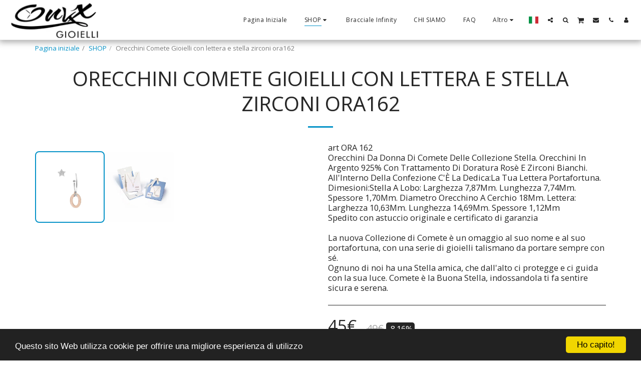

--- FILE ---
content_type: text/html; charset=utf-8
request_url: https://www.google.com/recaptcha/api2/aframe
body_size: 266
content:
<!DOCTYPE HTML><html><head><meta http-equiv="content-type" content="text/html; charset=UTF-8"></head><body><script nonce="MJbfzJXqHhIXd8cpPoS4eA">/** Anti-fraud and anti-abuse applications only. See google.com/recaptcha */ try{var clients={'sodar':'https://pagead2.googlesyndication.com/pagead/sodar?'};window.addEventListener("message",function(a){try{if(a.source===window.parent){var b=JSON.parse(a.data);var c=clients[b['id']];if(c){var d=document.createElement('img');d.src=c+b['params']+'&rc='+(localStorage.getItem("rc::a")?sessionStorage.getItem("rc::b"):"");window.document.body.appendChild(d);sessionStorage.setItem("rc::e",parseInt(sessionStorage.getItem("rc::e")||0)+1);localStorage.setItem("rc::h",'1769787140778');}}}catch(b){}});window.parent.postMessage("_grecaptcha_ready", "*");}catch(b){}</script></body></html>